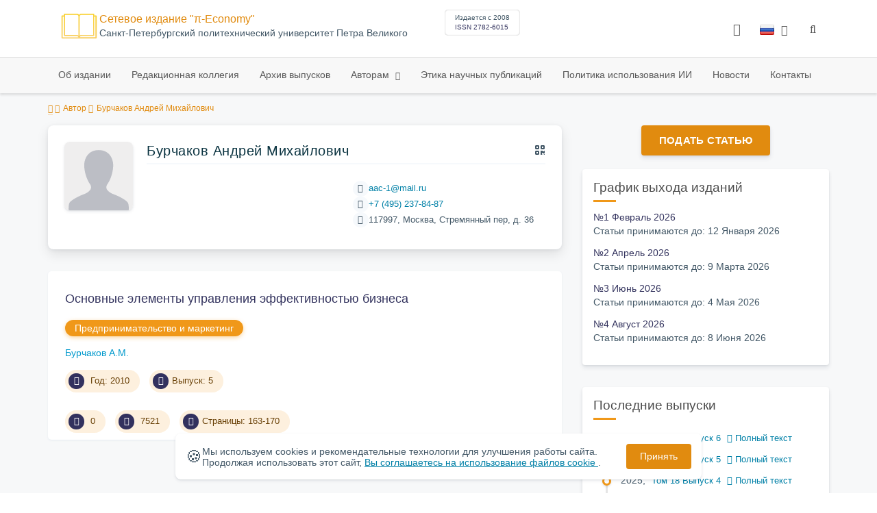

--- FILE ---
content_type: application/javascript
request_url: https://economy.spbstu.ru/js/qr/qr-vcard-init.js
body_size: 873
content:
function createVCardFromAttributes(cardElement) {
    const lastName = cardElement.getAttribute('data-person-surname') || '';
    const firstName = cardElement.getAttribute('data-person-name') || '';
    const middleName = cardElement.getAttribute('data-person-patronymic') || '';

    const workPhone = cardElement.querySelector('.person__phone')?.textContent.trim() || '';
    const workEmail = cardElement.querySelector('.person__email')?.textContent.trim() || '';
    const workFax = cardElement.querySelector('.person__fax')?.textContent.trim() || '';

    return {
        version: '3.0',
        lastName: lastName,
        firstName: firstName,
        middleName: middleName,
        organization: 'СПбПУ',
        workPhone: workPhone,
        workFax:workFax,
        workEmail: workEmail
    };
}

function handleQrClick(event) {
    event.preventDefault();
    const cardElement = event.target.closest('.person');
    const qrContainer = cardElement.querySelector('.person__qr-code');
    const contactInfo = cardElement.querySelector('.contact-details');

    // Helper function to manage adding/removing classes after animation
    function fadeOutElement(element, callback) {
        element.classList.remove('fadeIn', 'animated');
        element.classList.add('fadeOut', 'animated');
        element.addEventListener('animationend', function onFadeOut() {
            element.classList.add('hidden');
            element.classList.remove('fadeOut', 'animated');
            element.removeEventListener('animationend', onFadeOut);
            if (callback) callback();
        });
    }

    function fadeInElement(element) {
        element.classList.remove('hidden', 'fadeOut', 'animated');
        element.classList.add('fadeIn', 'animated');
        element.addEventListener('animationend', function onFadeIn() {
            element.classList.remove('fadeIn', 'animated');
            element.removeEventListener('animationend', onFadeIn);
        });
    }
    if (qrContainer.innerHTML.trim() !== '') {
        if (qrContainer.classList.contains('hidden')) {
            fadeOutElement(contactInfo, () => fadeInElement(qrContainer));
        } else {
            fadeOutElement(qrContainer, () => fadeInElement(contactInfo));
        }
    } else {
        const vCard = createVCardFromAttributes(cardElement);
        qrContainer.innerHTML = qrCode.createVCardQr(vCard, {
            typeNumber: 16,
            cellSize: 2,
            typeElement: 'createSvg',
            dotsFill: '#32325d'
        });

        fadeOutElement(contactInfo, () => fadeInElement(qrContainer));
    }
}


function setupQrCodeGeneration() {
    const qrIcons = document.querySelectorAll('.person__qr');
    qrIcons.forEach(function (icon) {
        icon.addEventListener('click', handleQrClick);
    });
}

window.onload = function () {
    setupQrCodeGeneration(); // Setup QR code generation
};